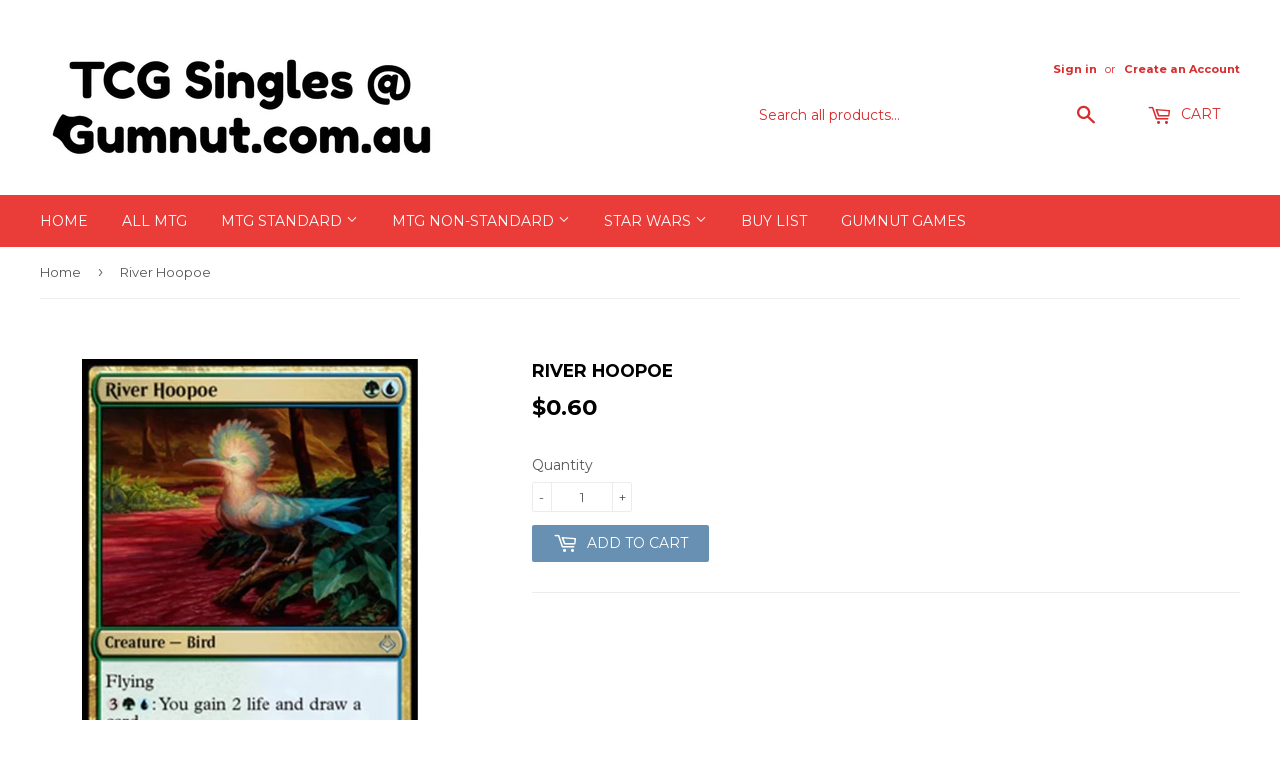

--- FILE ---
content_type: text/html; charset=utf-8
request_url: https://tcg.gumnut.com.au/products/river-hoopoe
body_size: 14136
content:
<!doctype html>
<!--[if lt IE 7]><html class="no-js lt-ie9 lt-ie8 lt-ie7" lang="en"> <![endif]-->
<!--[if IE 7]><html class="no-js lt-ie9 lt-ie8" lang="en"> <![endif]-->
<!--[if IE 8]><html class="no-js lt-ie9" lang="en"> <![endif]-->
<!--[if IE 9 ]><html class="ie9 no-js"> <![endif]-->
<!--[if (gt IE 9)|!(IE)]><!--> <html class="no-touch no-js"> <!--<![endif]-->
<head>

  <!-- Basic page needs ================================================== -->
  <meta charset="utf-8">
  <meta http-equiv="X-UA-Compatible" content="IE=edge,chrome=1">

  
  <link rel="shortcut icon" href="//tcg.gumnut.com.au/cdn/shop/files/favicon_32x32.png?v=1613610460" type="image/png" />
  

  <!-- Title and description ================================================== -->
  <title>
  River Hoopoe &ndash; Gumnut TCG Singles
  </title>


  
    <meta name="description" content="">
  

  <!-- Product meta ================================================== -->
  

  <meta property="og:type" content="product">
  <meta property="og:title" content="River Hoopoe">
  <meta property="og:url" content="https://tcg.gumnut.com.au/products/river-hoopoe">
  
  <meta property="og:image" content="http://tcg.gumnut.com.au/cdn/shop/products/MTGS143HOUU_1024x1024.jpg?v=1533885637">
  <meta property="og:image:secure_url" content="https://tcg.gumnut.com.au/cdn/shop/products/MTGS143HOUU_1024x1024.jpg?v=1533885637">
  
  <meta property="og:price:amount" content="0.60">
  <meta property="og:price:currency" content="AUD">


  
    <meta property="og:description" content="">
  

  <meta property="og:site_name" content="Gumnut TCG Singles">

  


<meta name="twitter:card" content="summary">


  <meta name="twitter:card" content="product">
  <meta name="twitter:title" content="River Hoopoe">
  <meta name="twitter:description" content="">
  <meta name="twitter:image" content="https://tcg.gumnut.com.au/cdn/shop/products/MTGS143HOUU_large.jpg?v=1533885637">
  <meta name="twitter:image:width" content="480">
  <meta name="twitter:image:height" content="480">



  <!-- Helpers ================================================== -->
  <link rel="canonical" href="https://tcg.gumnut.com.au/products/river-hoopoe">
  <meta name="viewport" content="width=device-width,initial-scale=1">

  <!-- CSS ================================================== -->
  <link href="//tcg.gumnut.com.au/cdn/shop/t/3/assets/theme.scss.css?v=105217172021410587361674764499" rel="stylesheet" type="text/css" media="all" />
  
  
  
  <link href="//fonts.googleapis.com/css?family=Montserrat:400,700" rel="stylesheet" type="text/css" media="all" />


  


  



  <!-- Header hook for plugins ================================================== -->
  <script>window.performance && window.performance.mark && window.performance.mark('shopify.content_for_header.start');</script><meta id="shopify-digital-wallet" name="shopify-digital-wallet" content="/17331097/digital_wallets/dialog">
<meta name="shopify-checkout-api-token" content="93acaff904e581a2478276871ece3aa3">
<link rel="alternate" type="application/json+oembed" href="https://tcg.gumnut.com.au/products/river-hoopoe.oembed">
<script async="async" src="/checkouts/internal/preloads.js?locale=en-AU"></script>
<link rel="preconnect" href="https://shop.app" crossorigin="anonymous">
<script async="async" src="https://shop.app/checkouts/internal/preloads.js?locale=en-AU&shop_id=17331097" crossorigin="anonymous"></script>
<script id="apple-pay-shop-capabilities" type="application/json">{"shopId":17331097,"countryCode":"AU","currencyCode":"AUD","merchantCapabilities":["supports3DS"],"merchantId":"gid:\/\/shopify\/Shop\/17331097","merchantName":"Gumnut TCG Singles","requiredBillingContactFields":["postalAddress","email"],"requiredShippingContactFields":["postalAddress","email"],"shippingType":"shipping","supportedNetworks":["visa","masterCard","amex","jcb"],"total":{"type":"pending","label":"Gumnut TCG Singles","amount":"1.00"},"shopifyPaymentsEnabled":true,"supportsSubscriptions":true}</script>
<script id="shopify-features" type="application/json">{"accessToken":"93acaff904e581a2478276871ece3aa3","betas":["rich-media-storefront-analytics"],"domain":"tcg.gumnut.com.au","predictiveSearch":true,"shopId":17331097,"locale":"en"}</script>
<script>var Shopify = Shopify || {};
Shopify.shop = "mind-games-singles.myshopify.com";
Shopify.locale = "en";
Shopify.currency = {"active":"AUD","rate":"1.0"};
Shopify.country = "AU";
Shopify.theme = {"name":"Supply","id":175973455,"schema_name":"Supply","schema_version":"2.0.0","theme_store_id":679,"role":"main"};
Shopify.theme.handle = "null";
Shopify.theme.style = {"id":null,"handle":null};
Shopify.cdnHost = "tcg.gumnut.com.au/cdn";
Shopify.routes = Shopify.routes || {};
Shopify.routes.root = "/";</script>
<script type="module">!function(o){(o.Shopify=o.Shopify||{}).modules=!0}(window);</script>
<script>!function(o){function n(){var o=[];function n(){o.push(Array.prototype.slice.apply(arguments))}return n.q=o,n}var t=o.Shopify=o.Shopify||{};t.loadFeatures=n(),t.autoloadFeatures=n()}(window);</script>
<script>
  window.ShopifyPay = window.ShopifyPay || {};
  window.ShopifyPay.apiHost = "shop.app\/pay";
  window.ShopifyPay.redirectState = null;
</script>
<script id="shop-js-analytics" type="application/json">{"pageType":"product"}</script>
<script defer="defer" async type="module" src="//tcg.gumnut.com.au/cdn/shopifycloud/shop-js/modules/v2/client.init-shop-cart-sync_BApSsMSl.en.esm.js"></script>
<script defer="defer" async type="module" src="//tcg.gumnut.com.au/cdn/shopifycloud/shop-js/modules/v2/chunk.common_CBoos6YZ.esm.js"></script>
<script type="module">
  await import("//tcg.gumnut.com.au/cdn/shopifycloud/shop-js/modules/v2/client.init-shop-cart-sync_BApSsMSl.en.esm.js");
await import("//tcg.gumnut.com.au/cdn/shopifycloud/shop-js/modules/v2/chunk.common_CBoos6YZ.esm.js");

  window.Shopify.SignInWithShop?.initShopCartSync?.({"fedCMEnabled":true,"windoidEnabled":true});

</script>
<script>
  window.Shopify = window.Shopify || {};
  if (!window.Shopify.featureAssets) window.Shopify.featureAssets = {};
  window.Shopify.featureAssets['shop-js'] = {"shop-cart-sync":["modules/v2/client.shop-cart-sync_DJczDl9f.en.esm.js","modules/v2/chunk.common_CBoos6YZ.esm.js"],"init-fed-cm":["modules/v2/client.init-fed-cm_BzwGC0Wi.en.esm.js","modules/v2/chunk.common_CBoos6YZ.esm.js"],"init-windoid":["modules/v2/client.init-windoid_BS26ThXS.en.esm.js","modules/v2/chunk.common_CBoos6YZ.esm.js"],"shop-cash-offers":["modules/v2/client.shop-cash-offers_DthCPNIO.en.esm.js","modules/v2/chunk.common_CBoos6YZ.esm.js","modules/v2/chunk.modal_Bu1hFZFC.esm.js"],"shop-button":["modules/v2/client.shop-button_D_JX508o.en.esm.js","modules/v2/chunk.common_CBoos6YZ.esm.js"],"init-shop-email-lookup-coordinator":["modules/v2/client.init-shop-email-lookup-coordinator_DFwWcvrS.en.esm.js","modules/v2/chunk.common_CBoos6YZ.esm.js"],"shop-toast-manager":["modules/v2/client.shop-toast-manager_tEhgP2F9.en.esm.js","modules/v2/chunk.common_CBoos6YZ.esm.js"],"shop-login-button":["modules/v2/client.shop-login-button_DwLgFT0K.en.esm.js","modules/v2/chunk.common_CBoos6YZ.esm.js","modules/v2/chunk.modal_Bu1hFZFC.esm.js"],"avatar":["modules/v2/client.avatar_BTnouDA3.en.esm.js"],"init-shop-cart-sync":["modules/v2/client.init-shop-cart-sync_BApSsMSl.en.esm.js","modules/v2/chunk.common_CBoos6YZ.esm.js"],"pay-button":["modules/v2/client.pay-button_BuNmcIr_.en.esm.js","modules/v2/chunk.common_CBoos6YZ.esm.js"],"init-shop-for-new-customer-accounts":["modules/v2/client.init-shop-for-new-customer-accounts_DrjXSI53.en.esm.js","modules/v2/client.shop-login-button_DwLgFT0K.en.esm.js","modules/v2/chunk.common_CBoos6YZ.esm.js","modules/v2/chunk.modal_Bu1hFZFC.esm.js"],"init-customer-accounts-sign-up":["modules/v2/client.init-customer-accounts-sign-up_TlVCiykN.en.esm.js","modules/v2/client.shop-login-button_DwLgFT0K.en.esm.js","modules/v2/chunk.common_CBoos6YZ.esm.js","modules/v2/chunk.modal_Bu1hFZFC.esm.js"],"shop-follow-button":["modules/v2/client.shop-follow-button_C5D3XtBb.en.esm.js","modules/v2/chunk.common_CBoos6YZ.esm.js","modules/v2/chunk.modal_Bu1hFZFC.esm.js"],"checkout-modal":["modules/v2/client.checkout-modal_8TC_1FUY.en.esm.js","modules/v2/chunk.common_CBoos6YZ.esm.js","modules/v2/chunk.modal_Bu1hFZFC.esm.js"],"init-customer-accounts":["modules/v2/client.init-customer-accounts_C0Oh2ljF.en.esm.js","modules/v2/client.shop-login-button_DwLgFT0K.en.esm.js","modules/v2/chunk.common_CBoos6YZ.esm.js","modules/v2/chunk.modal_Bu1hFZFC.esm.js"],"lead-capture":["modules/v2/client.lead-capture_Cq0gfm7I.en.esm.js","modules/v2/chunk.common_CBoos6YZ.esm.js","modules/v2/chunk.modal_Bu1hFZFC.esm.js"],"shop-login":["modules/v2/client.shop-login_BmtnoEUo.en.esm.js","modules/v2/chunk.common_CBoos6YZ.esm.js","modules/v2/chunk.modal_Bu1hFZFC.esm.js"],"payment-terms":["modules/v2/client.payment-terms_BHOWV7U_.en.esm.js","modules/v2/chunk.common_CBoos6YZ.esm.js","modules/v2/chunk.modal_Bu1hFZFC.esm.js"]};
</script>
<script id="__st">var __st={"a":17331097,"offset":39600,"reqid":"bfc1fcc1-3fad-400f-af6a-a1b724ee9718-1768909272","pageurl":"tcg.gumnut.com.au\/products\/river-hoopoe","u":"b6a0f830ccd4","p":"product","rtyp":"product","rid":11736138639};</script>
<script>window.ShopifyPaypalV4VisibilityTracking = true;</script>
<script id="captcha-bootstrap">!function(){'use strict';const t='contact',e='account',n='new_comment',o=[[t,t],['blogs',n],['comments',n],[t,'customer']],c=[[e,'customer_login'],[e,'guest_login'],[e,'recover_customer_password'],[e,'create_customer']],r=t=>t.map((([t,e])=>`form[action*='/${t}']:not([data-nocaptcha='true']) input[name='form_type'][value='${e}']`)).join(','),a=t=>()=>t?[...document.querySelectorAll(t)].map((t=>t.form)):[];function s(){const t=[...o],e=r(t);return a(e)}const i='password',u='form_key',d=['recaptcha-v3-token','g-recaptcha-response','h-captcha-response',i],f=()=>{try{return window.sessionStorage}catch{return}},m='__shopify_v',_=t=>t.elements[u];function p(t,e,n=!1){try{const o=window.sessionStorage,c=JSON.parse(o.getItem(e)),{data:r}=function(t){const{data:e,action:n}=t;return t[m]||n?{data:e,action:n}:{data:t,action:n}}(c);for(const[e,n]of Object.entries(r))t.elements[e]&&(t.elements[e].value=n);n&&o.removeItem(e)}catch(o){console.error('form repopulation failed',{error:o})}}const l='form_type',E='cptcha';function T(t){t.dataset[E]=!0}const w=window,h=w.document,L='Shopify',v='ce_forms',y='captcha';let A=!1;((t,e)=>{const n=(g='f06e6c50-85a8-45c8-87d0-21a2b65856fe',I='https://cdn.shopify.com/shopifycloud/storefront-forms-hcaptcha/ce_storefront_forms_captcha_hcaptcha.v1.5.2.iife.js',D={infoText:'Protected by hCaptcha',privacyText:'Privacy',termsText:'Terms'},(t,e,n)=>{const o=w[L][v],c=o.bindForm;if(c)return c(t,g,e,D).then(n);var r;o.q.push([[t,g,e,D],n]),r=I,A||(h.body.append(Object.assign(h.createElement('script'),{id:'captcha-provider',async:!0,src:r})),A=!0)});var g,I,D;w[L]=w[L]||{},w[L][v]=w[L][v]||{},w[L][v].q=[],w[L][y]=w[L][y]||{},w[L][y].protect=function(t,e){n(t,void 0,e),T(t)},Object.freeze(w[L][y]),function(t,e,n,w,h,L){const[v,y,A,g]=function(t,e,n){const i=e?o:[],u=t?c:[],d=[...i,...u],f=r(d),m=r(i),_=r(d.filter((([t,e])=>n.includes(e))));return[a(f),a(m),a(_),s()]}(w,h,L),I=t=>{const e=t.target;return e instanceof HTMLFormElement?e:e&&e.form},D=t=>v().includes(t);t.addEventListener('submit',(t=>{const e=I(t);if(!e)return;const n=D(e)&&!e.dataset.hcaptchaBound&&!e.dataset.recaptchaBound,o=_(e),c=g().includes(e)&&(!o||!o.value);(n||c)&&t.preventDefault(),c&&!n&&(function(t){try{if(!f())return;!function(t){const e=f();if(!e)return;const n=_(t);if(!n)return;const o=n.value;o&&e.removeItem(o)}(t);const e=Array.from(Array(32),(()=>Math.random().toString(36)[2])).join('');!function(t,e){_(t)||t.append(Object.assign(document.createElement('input'),{type:'hidden',name:u})),t.elements[u].value=e}(t,e),function(t,e){const n=f();if(!n)return;const o=[...t.querySelectorAll(`input[type='${i}']`)].map((({name:t})=>t)),c=[...d,...o],r={};for(const[a,s]of new FormData(t).entries())c.includes(a)||(r[a]=s);n.setItem(e,JSON.stringify({[m]:1,action:t.action,data:r}))}(t,e)}catch(e){console.error('failed to persist form',e)}}(e),e.submit())}));const S=(t,e)=>{t&&!t.dataset[E]&&(n(t,e.some((e=>e===t))),T(t))};for(const o of['focusin','change'])t.addEventListener(o,(t=>{const e=I(t);D(e)&&S(e,y())}));const B=e.get('form_key'),M=e.get(l),P=B&&M;t.addEventListener('DOMContentLoaded',(()=>{const t=y();if(P)for(const e of t)e.elements[l].value===M&&p(e,B);[...new Set([...A(),...v().filter((t=>'true'===t.dataset.shopifyCaptcha))])].forEach((e=>S(e,t)))}))}(h,new URLSearchParams(w.location.search),n,t,e,['guest_login'])})(!0,!0)}();</script>
<script integrity="sha256-4kQ18oKyAcykRKYeNunJcIwy7WH5gtpwJnB7kiuLZ1E=" data-source-attribution="shopify.loadfeatures" defer="defer" src="//tcg.gumnut.com.au/cdn/shopifycloud/storefront/assets/storefront/load_feature-a0a9edcb.js" crossorigin="anonymous"></script>
<script crossorigin="anonymous" defer="defer" src="//tcg.gumnut.com.au/cdn/shopifycloud/storefront/assets/shopify_pay/storefront-65b4c6d7.js?v=20250812"></script>
<script data-source-attribution="shopify.dynamic_checkout.dynamic.init">var Shopify=Shopify||{};Shopify.PaymentButton=Shopify.PaymentButton||{isStorefrontPortableWallets:!0,init:function(){window.Shopify.PaymentButton.init=function(){};var t=document.createElement("script");t.src="https://tcg.gumnut.com.au/cdn/shopifycloud/portable-wallets/latest/portable-wallets.en.js",t.type="module",document.head.appendChild(t)}};
</script>
<script data-source-attribution="shopify.dynamic_checkout.buyer_consent">
  function portableWalletsHideBuyerConsent(e){var t=document.getElementById("shopify-buyer-consent"),n=document.getElementById("shopify-subscription-policy-button");t&&n&&(t.classList.add("hidden"),t.setAttribute("aria-hidden","true"),n.removeEventListener("click",e))}function portableWalletsShowBuyerConsent(e){var t=document.getElementById("shopify-buyer-consent"),n=document.getElementById("shopify-subscription-policy-button");t&&n&&(t.classList.remove("hidden"),t.removeAttribute("aria-hidden"),n.addEventListener("click",e))}window.Shopify?.PaymentButton&&(window.Shopify.PaymentButton.hideBuyerConsent=portableWalletsHideBuyerConsent,window.Shopify.PaymentButton.showBuyerConsent=portableWalletsShowBuyerConsent);
</script>
<script data-source-attribution="shopify.dynamic_checkout.cart.bootstrap">document.addEventListener("DOMContentLoaded",(function(){function t(){return document.querySelector("shopify-accelerated-checkout-cart, shopify-accelerated-checkout")}if(t())Shopify.PaymentButton.init();else{new MutationObserver((function(e,n){t()&&(Shopify.PaymentButton.init(),n.disconnect())})).observe(document.body,{childList:!0,subtree:!0})}}));
</script>
<link id="shopify-accelerated-checkout-styles" rel="stylesheet" media="screen" href="https://tcg.gumnut.com.au/cdn/shopifycloud/portable-wallets/latest/accelerated-checkout-backwards-compat.css" crossorigin="anonymous">
<style id="shopify-accelerated-checkout-cart">
        #shopify-buyer-consent {
  margin-top: 1em;
  display: inline-block;
  width: 100%;
}

#shopify-buyer-consent.hidden {
  display: none;
}

#shopify-subscription-policy-button {
  background: none;
  border: none;
  padding: 0;
  text-decoration: underline;
  font-size: inherit;
  cursor: pointer;
}

#shopify-subscription-policy-button::before {
  box-shadow: none;
}

      </style>

<script>window.performance && window.performance.mark && window.performance.mark('shopify.content_for_header.end');</script>

  

<!--[if lt IE 9]>
<script src="//cdnjs.cloudflare.com/ajax/libs/html5shiv/3.7.2/html5shiv.min.js" type="text/javascript"></script>
<script src="//tcg.gumnut.com.au/cdn/shop/t/3/assets/respond.min.js?v=204" type="text/javascript"></script>
<link href="//tcg.gumnut.com.au/cdn/shop/t/3/assets/respond-proxy.html" id="respond-proxy" rel="respond-proxy" />
<link href="//tcg.gumnut.com.au/search?q=4e802db52f1bc0c25df03866759c8491" id="respond-redirect" rel="respond-redirect" />
<script src="//tcg.gumnut.com.au/search?q=4e802db52f1bc0c25df03866759c8491" type="text/javascript"></script>
<![endif]-->
<!--[if (lte IE 9) ]><script src="//tcg.gumnut.com.au/cdn/shop/t/3/assets/match-media.min.js?v=204" type="text/javascript"></script><![endif]-->


  
  

  <script src="//ajax.googleapis.com/ajax/libs/jquery/1.11.0/jquery.min.js" type="text/javascript"></script>


  <!--[if (gt IE 9)|!(IE)]><!--><script src="//tcg.gumnut.com.au/cdn/shop/t/3/assets/vendor.js?v=77006336269012142731485149260" defer="defer"></script><!--<![endif]-->
  <!--[if lte IE 9]><script src="//tcg.gumnut.com.au/cdn/shop/t/3/assets/theme.js?v=74920991027673949711601510188"></script><![endif]-->

  <!--[if (gt IE 9)|!(IE)]><!--><script src="//tcg.gumnut.com.au/cdn/shop/t/3/assets/theme.js?v=74920991027673949711601510188" defer="defer"></script><!--<![endif]-->
  <!--[if lte IE 9]><script src="//tcg.gumnut.com.au/cdn/shop/t/3/assets/theme.js?v=74920991027673949711601510188"></script><![endif]-->


<link href="https://monorail-edge.shopifysvc.com" rel="dns-prefetch">
<script>(function(){if ("sendBeacon" in navigator && "performance" in window) {try {var session_token_from_headers = performance.getEntriesByType('navigation')[0].serverTiming.find(x => x.name == '_s').description;} catch {var session_token_from_headers = undefined;}var session_cookie_matches = document.cookie.match(/_shopify_s=([^;]*)/);var session_token_from_cookie = session_cookie_matches && session_cookie_matches.length === 2 ? session_cookie_matches[1] : "";var session_token = session_token_from_headers || session_token_from_cookie || "";function handle_abandonment_event(e) {var entries = performance.getEntries().filter(function(entry) {return /monorail-edge.shopifysvc.com/.test(entry.name);});if (!window.abandonment_tracked && entries.length === 0) {window.abandonment_tracked = true;var currentMs = Date.now();var navigation_start = performance.timing.navigationStart;var payload = {shop_id: 17331097,url: window.location.href,navigation_start,duration: currentMs - navigation_start,session_token,page_type: "product"};window.navigator.sendBeacon("https://monorail-edge.shopifysvc.com/v1/produce", JSON.stringify({schema_id: "online_store_buyer_site_abandonment/1.1",payload: payload,metadata: {event_created_at_ms: currentMs,event_sent_at_ms: currentMs}}));}}window.addEventListener('pagehide', handle_abandonment_event);}}());</script>
<script id="web-pixels-manager-setup">(function e(e,d,r,n,o){if(void 0===o&&(o={}),!Boolean(null===(a=null===(i=window.Shopify)||void 0===i?void 0:i.analytics)||void 0===a?void 0:a.replayQueue)){var i,a;window.Shopify=window.Shopify||{};var t=window.Shopify;t.analytics=t.analytics||{};var s=t.analytics;s.replayQueue=[],s.publish=function(e,d,r){return s.replayQueue.push([e,d,r]),!0};try{self.performance.mark("wpm:start")}catch(e){}var l=function(){var e={modern:/Edge?\/(1{2}[4-9]|1[2-9]\d|[2-9]\d{2}|\d{4,})\.\d+(\.\d+|)|Firefox\/(1{2}[4-9]|1[2-9]\d|[2-9]\d{2}|\d{4,})\.\d+(\.\d+|)|Chrom(ium|e)\/(9{2}|\d{3,})\.\d+(\.\d+|)|(Maci|X1{2}).+ Version\/(15\.\d+|(1[6-9]|[2-9]\d|\d{3,})\.\d+)([,.]\d+|)( \(\w+\)|)( Mobile\/\w+|) Safari\/|Chrome.+OPR\/(9{2}|\d{3,})\.\d+\.\d+|(CPU[ +]OS|iPhone[ +]OS|CPU[ +]iPhone|CPU IPhone OS|CPU iPad OS)[ +]+(15[._]\d+|(1[6-9]|[2-9]\d|\d{3,})[._]\d+)([._]\d+|)|Android:?[ /-](13[3-9]|1[4-9]\d|[2-9]\d{2}|\d{4,})(\.\d+|)(\.\d+|)|Android.+Firefox\/(13[5-9]|1[4-9]\d|[2-9]\d{2}|\d{4,})\.\d+(\.\d+|)|Android.+Chrom(ium|e)\/(13[3-9]|1[4-9]\d|[2-9]\d{2}|\d{4,})\.\d+(\.\d+|)|SamsungBrowser\/([2-9]\d|\d{3,})\.\d+/,legacy:/Edge?\/(1[6-9]|[2-9]\d|\d{3,})\.\d+(\.\d+|)|Firefox\/(5[4-9]|[6-9]\d|\d{3,})\.\d+(\.\d+|)|Chrom(ium|e)\/(5[1-9]|[6-9]\d|\d{3,})\.\d+(\.\d+|)([\d.]+$|.*Safari\/(?![\d.]+ Edge\/[\d.]+$))|(Maci|X1{2}).+ Version\/(10\.\d+|(1[1-9]|[2-9]\d|\d{3,})\.\d+)([,.]\d+|)( \(\w+\)|)( Mobile\/\w+|) Safari\/|Chrome.+OPR\/(3[89]|[4-9]\d|\d{3,})\.\d+\.\d+|(CPU[ +]OS|iPhone[ +]OS|CPU[ +]iPhone|CPU IPhone OS|CPU iPad OS)[ +]+(10[._]\d+|(1[1-9]|[2-9]\d|\d{3,})[._]\d+)([._]\d+|)|Android:?[ /-](13[3-9]|1[4-9]\d|[2-9]\d{2}|\d{4,})(\.\d+|)(\.\d+|)|Mobile Safari.+OPR\/([89]\d|\d{3,})\.\d+\.\d+|Android.+Firefox\/(13[5-9]|1[4-9]\d|[2-9]\d{2}|\d{4,})\.\d+(\.\d+|)|Android.+Chrom(ium|e)\/(13[3-9]|1[4-9]\d|[2-9]\d{2}|\d{4,})\.\d+(\.\d+|)|Android.+(UC? ?Browser|UCWEB|U3)[ /]?(15\.([5-9]|\d{2,})|(1[6-9]|[2-9]\d|\d{3,})\.\d+)\.\d+|SamsungBrowser\/(5\.\d+|([6-9]|\d{2,})\.\d+)|Android.+MQ{2}Browser\/(14(\.(9|\d{2,})|)|(1[5-9]|[2-9]\d|\d{3,})(\.\d+|))(\.\d+|)|K[Aa][Ii]OS\/(3\.\d+|([4-9]|\d{2,})\.\d+)(\.\d+|)/},d=e.modern,r=e.legacy,n=navigator.userAgent;return n.match(d)?"modern":n.match(r)?"legacy":"unknown"}(),u="modern"===l?"modern":"legacy",c=(null!=n?n:{modern:"",legacy:""})[u],f=function(e){return[e.baseUrl,"/wpm","/b",e.hashVersion,"modern"===e.buildTarget?"m":"l",".js"].join("")}({baseUrl:d,hashVersion:r,buildTarget:u}),m=function(e){var d=e.version,r=e.bundleTarget,n=e.surface,o=e.pageUrl,i=e.monorailEndpoint;return{emit:function(e){var a=e.status,t=e.errorMsg,s=(new Date).getTime(),l=JSON.stringify({metadata:{event_sent_at_ms:s},events:[{schema_id:"web_pixels_manager_load/3.1",payload:{version:d,bundle_target:r,page_url:o,status:a,surface:n,error_msg:t},metadata:{event_created_at_ms:s}}]});if(!i)return console&&console.warn&&console.warn("[Web Pixels Manager] No Monorail endpoint provided, skipping logging."),!1;try{return self.navigator.sendBeacon.bind(self.navigator)(i,l)}catch(e){}var u=new XMLHttpRequest;try{return u.open("POST",i,!0),u.setRequestHeader("Content-Type","text/plain"),u.send(l),!0}catch(e){return console&&console.warn&&console.warn("[Web Pixels Manager] Got an unhandled error while logging to Monorail."),!1}}}}({version:r,bundleTarget:l,surface:e.surface,pageUrl:self.location.href,monorailEndpoint:e.monorailEndpoint});try{o.browserTarget=l,function(e){var d=e.src,r=e.async,n=void 0===r||r,o=e.onload,i=e.onerror,a=e.sri,t=e.scriptDataAttributes,s=void 0===t?{}:t,l=document.createElement("script"),u=document.querySelector("head"),c=document.querySelector("body");if(l.async=n,l.src=d,a&&(l.integrity=a,l.crossOrigin="anonymous"),s)for(var f in s)if(Object.prototype.hasOwnProperty.call(s,f))try{l.dataset[f]=s[f]}catch(e){}if(o&&l.addEventListener("load",o),i&&l.addEventListener("error",i),u)u.appendChild(l);else{if(!c)throw new Error("Did not find a head or body element to append the script");c.appendChild(l)}}({src:f,async:!0,onload:function(){if(!function(){var e,d;return Boolean(null===(d=null===(e=window.Shopify)||void 0===e?void 0:e.analytics)||void 0===d?void 0:d.initialized)}()){var d=window.webPixelsManager.init(e)||void 0;if(d){var r=window.Shopify.analytics;r.replayQueue.forEach((function(e){var r=e[0],n=e[1],o=e[2];d.publishCustomEvent(r,n,o)})),r.replayQueue=[],r.publish=d.publishCustomEvent,r.visitor=d.visitor,r.initialized=!0}}},onerror:function(){return m.emit({status:"failed",errorMsg:"".concat(f," has failed to load")})},sri:function(e){var d=/^sha384-[A-Za-z0-9+/=]+$/;return"string"==typeof e&&d.test(e)}(c)?c:"",scriptDataAttributes:o}),m.emit({status:"loading"})}catch(e){m.emit({status:"failed",errorMsg:(null==e?void 0:e.message)||"Unknown error"})}}})({shopId: 17331097,storefrontBaseUrl: "https://tcg.gumnut.com.au",extensionsBaseUrl: "https://extensions.shopifycdn.com/cdn/shopifycloud/web-pixels-manager",monorailEndpoint: "https://monorail-edge.shopifysvc.com/unstable/produce_batch",surface: "storefront-renderer",enabledBetaFlags: ["2dca8a86"],webPixelsConfigList: [{"id":"shopify-app-pixel","configuration":"{}","eventPayloadVersion":"v1","runtimeContext":"STRICT","scriptVersion":"0450","apiClientId":"shopify-pixel","type":"APP","privacyPurposes":["ANALYTICS","MARKETING"]},{"id":"shopify-custom-pixel","eventPayloadVersion":"v1","runtimeContext":"LAX","scriptVersion":"0450","apiClientId":"shopify-pixel","type":"CUSTOM","privacyPurposes":["ANALYTICS","MARKETING"]}],isMerchantRequest: false,initData: {"shop":{"name":"Gumnut TCG Singles","paymentSettings":{"currencyCode":"AUD"},"myshopifyDomain":"mind-games-singles.myshopify.com","countryCode":"AU","storefrontUrl":"https:\/\/tcg.gumnut.com.au"},"customer":null,"cart":null,"checkout":null,"productVariants":[{"price":{"amount":0.6,"currencyCode":"AUD"},"product":{"title":"River Hoopoe","vendor":"Mind Games Singles","id":"11736138639","untranslatedTitle":"River Hoopoe","url":"\/products\/river-hoopoe","type":"MTG"},"id":"47654979983","image":{"src":"\/\/tcg.gumnut.com.au\/cdn\/shop\/products\/MTGS143HOUU.jpg?v=1533885637"},"sku":"MTGS143HOUU","title":"Default Title","untranslatedTitle":"Default Title"}],"purchasingCompany":null},},"https://tcg.gumnut.com.au/cdn","fcfee988w5aeb613cpc8e4bc33m6693e112",{"modern":"","legacy":""},{"shopId":"17331097","storefrontBaseUrl":"https:\/\/tcg.gumnut.com.au","extensionBaseUrl":"https:\/\/extensions.shopifycdn.com\/cdn\/shopifycloud\/web-pixels-manager","surface":"storefront-renderer","enabledBetaFlags":"[\"2dca8a86\"]","isMerchantRequest":"false","hashVersion":"fcfee988w5aeb613cpc8e4bc33m6693e112","publish":"custom","events":"[[\"page_viewed\",{}],[\"product_viewed\",{\"productVariant\":{\"price\":{\"amount\":0.6,\"currencyCode\":\"AUD\"},\"product\":{\"title\":\"River Hoopoe\",\"vendor\":\"Mind Games Singles\",\"id\":\"11736138639\",\"untranslatedTitle\":\"River Hoopoe\",\"url\":\"\/products\/river-hoopoe\",\"type\":\"MTG\"},\"id\":\"47654979983\",\"image\":{\"src\":\"\/\/tcg.gumnut.com.au\/cdn\/shop\/products\/MTGS143HOUU.jpg?v=1533885637\"},\"sku\":\"MTGS143HOUU\",\"title\":\"Default Title\",\"untranslatedTitle\":\"Default Title\"}}]]"});</script><script>
  window.ShopifyAnalytics = window.ShopifyAnalytics || {};
  window.ShopifyAnalytics.meta = window.ShopifyAnalytics.meta || {};
  window.ShopifyAnalytics.meta.currency = 'AUD';
  var meta = {"product":{"id":11736138639,"gid":"gid:\/\/shopify\/Product\/11736138639","vendor":"Mind Games Singles","type":"MTG","handle":"river-hoopoe","variants":[{"id":47654979983,"price":60,"name":"River Hoopoe","public_title":null,"sku":"MTGS143HOUU"}],"remote":false},"page":{"pageType":"product","resourceType":"product","resourceId":11736138639,"requestId":"bfc1fcc1-3fad-400f-af6a-a1b724ee9718-1768909272"}};
  for (var attr in meta) {
    window.ShopifyAnalytics.meta[attr] = meta[attr];
  }
</script>
<script class="analytics">
  (function () {
    var customDocumentWrite = function(content) {
      var jquery = null;

      if (window.jQuery) {
        jquery = window.jQuery;
      } else if (window.Checkout && window.Checkout.$) {
        jquery = window.Checkout.$;
      }

      if (jquery) {
        jquery('body').append(content);
      }
    };

    var hasLoggedConversion = function(token) {
      if (token) {
        return document.cookie.indexOf('loggedConversion=' + token) !== -1;
      }
      return false;
    }

    var setCookieIfConversion = function(token) {
      if (token) {
        var twoMonthsFromNow = new Date(Date.now());
        twoMonthsFromNow.setMonth(twoMonthsFromNow.getMonth() + 2);

        document.cookie = 'loggedConversion=' + token + '; expires=' + twoMonthsFromNow;
      }
    }

    var trekkie = window.ShopifyAnalytics.lib = window.trekkie = window.trekkie || [];
    if (trekkie.integrations) {
      return;
    }
    trekkie.methods = [
      'identify',
      'page',
      'ready',
      'track',
      'trackForm',
      'trackLink'
    ];
    trekkie.factory = function(method) {
      return function() {
        var args = Array.prototype.slice.call(arguments);
        args.unshift(method);
        trekkie.push(args);
        return trekkie;
      };
    };
    for (var i = 0; i < trekkie.methods.length; i++) {
      var key = trekkie.methods[i];
      trekkie[key] = trekkie.factory(key);
    }
    trekkie.load = function(config) {
      trekkie.config = config || {};
      trekkie.config.initialDocumentCookie = document.cookie;
      var first = document.getElementsByTagName('script')[0];
      var script = document.createElement('script');
      script.type = 'text/javascript';
      script.onerror = function(e) {
        var scriptFallback = document.createElement('script');
        scriptFallback.type = 'text/javascript';
        scriptFallback.onerror = function(error) {
                var Monorail = {
      produce: function produce(monorailDomain, schemaId, payload) {
        var currentMs = new Date().getTime();
        var event = {
          schema_id: schemaId,
          payload: payload,
          metadata: {
            event_created_at_ms: currentMs,
            event_sent_at_ms: currentMs
          }
        };
        return Monorail.sendRequest("https://" + monorailDomain + "/v1/produce", JSON.stringify(event));
      },
      sendRequest: function sendRequest(endpointUrl, payload) {
        // Try the sendBeacon API
        if (window && window.navigator && typeof window.navigator.sendBeacon === 'function' && typeof window.Blob === 'function' && !Monorail.isIos12()) {
          var blobData = new window.Blob([payload], {
            type: 'text/plain'
          });

          if (window.navigator.sendBeacon(endpointUrl, blobData)) {
            return true;
          } // sendBeacon was not successful

        } // XHR beacon

        var xhr = new XMLHttpRequest();

        try {
          xhr.open('POST', endpointUrl);
          xhr.setRequestHeader('Content-Type', 'text/plain');
          xhr.send(payload);
        } catch (e) {
          console.log(e);
        }

        return false;
      },
      isIos12: function isIos12() {
        return window.navigator.userAgent.lastIndexOf('iPhone; CPU iPhone OS 12_') !== -1 || window.navigator.userAgent.lastIndexOf('iPad; CPU OS 12_') !== -1;
      }
    };
    Monorail.produce('monorail-edge.shopifysvc.com',
      'trekkie_storefront_load_errors/1.1',
      {shop_id: 17331097,
      theme_id: 175973455,
      app_name: "storefront",
      context_url: window.location.href,
      source_url: "//tcg.gumnut.com.au/cdn/s/trekkie.storefront.cd680fe47e6c39ca5d5df5f0a32d569bc48c0f27.min.js"});

        };
        scriptFallback.async = true;
        scriptFallback.src = '//tcg.gumnut.com.au/cdn/s/trekkie.storefront.cd680fe47e6c39ca5d5df5f0a32d569bc48c0f27.min.js';
        first.parentNode.insertBefore(scriptFallback, first);
      };
      script.async = true;
      script.src = '//tcg.gumnut.com.au/cdn/s/trekkie.storefront.cd680fe47e6c39ca5d5df5f0a32d569bc48c0f27.min.js';
      first.parentNode.insertBefore(script, first);
    };
    trekkie.load(
      {"Trekkie":{"appName":"storefront","development":false,"defaultAttributes":{"shopId":17331097,"isMerchantRequest":null,"themeId":175973455,"themeCityHash":"15927931054808385437","contentLanguage":"en","currency":"AUD"},"isServerSideCookieWritingEnabled":true,"monorailRegion":"shop_domain","enabledBetaFlags":["65f19447"]},"Session Attribution":{},"S2S":{"facebookCapiEnabled":false,"source":"trekkie-storefront-renderer","apiClientId":580111}}
    );

    var loaded = false;
    trekkie.ready(function() {
      if (loaded) return;
      loaded = true;

      window.ShopifyAnalytics.lib = window.trekkie;

      var originalDocumentWrite = document.write;
      document.write = customDocumentWrite;
      try { window.ShopifyAnalytics.merchantGoogleAnalytics.call(this); } catch(error) {};
      document.write = originalDocumentWrite;

      window.ShopifyAnalytics.lib.page(null,{"pageType":"product","resourceType":"product","resourceId":11736138639,"requestId":"bfc1fcc1-3fad-400f-af6a-a1b724ee9718-1768909272","shopifyEmitted":true});

      var match = window.location.pathname.match(/checkouts\/(.+)\/(thank_you|post_purchase)/)
      var token = match? match[1]: undefined;
      if (!hasLoggedConversion(token)) {
        setCookieIfConversion(token);
        window.ShopifyAnalytics.lib.track("Viewed Product",{"currency":"AUD","variantId":47654979983,"productId":11736138639,"productGid":"gid:\/\/shopify\/Product\/11736138639","name":"River Hoopoe","price":"0.60","sku":"MTGS143HOUU","brand":"Mind Games Singles","variant":null,"category":"MTG","nonInteraction":true,"remote":false},undefined,undefined,{"shopifyEmitted":true});
      window.ShopifyAnalytics.lib.track("monorail:\/\/trekkie_storefront_viewed_product\/1.1",{"currency":"AUD","variantId":47654979983,"productId":11736138639,"productGid":"gid:\/\/shopify\/Product\/11736138639","name":"River Hoopoe","price":"0.60","sku":"MTGS143HOUU","brand":"Mind Games Singles","variant":null,"category":"MTG","nonInteraction":true,"remote":false,"referer":"https:\/\/tcg.gumnut.com.au\/products\/river-hoopoe"});
      }
    });


        var eventsListenerScript = document.createElement('script');
        eventsListenerScript.async = true;
        eventsListenerScript.src = "//tcg.gumnut.com.au/cdn/shopifycloud/storefront/assets/shop_events_listener-3da45d37.js";
        document.getElementsByTagName('head')[0].appendChild(eventsListenerScript);

})();</script>
<script
  defer
  src="https://tcg.gumnut.com.au/cdn/shopifycloud/perf-kit/shopify-perf-kit-3.0.4.min.js"
  data-application="storefront-renderer"
  data-shop-id="17331097"
  data-render-region="gcp-us-central1"
  data-page-type="product"
  data-theme-instance-id="175973455"
  data-theme-name="Supply"
  data-theme-version="2.0.0"
  data-monorail-region="shop_domain"
  data-resource-timing-sampling-rate="10"
  data-shs="true"
  data-shs-beacon="true"
  data-shs-export-with-fetch="true"
  data-shs-logs-sample-rate="1"
  data-shs-beacon-endpoint="https://tcg.gumnut.com.au/api/collect"
></script>
</head>

<body id="river-hoopoe" class="template-product" >

  <div id="shopify-section-header" class="shopify-section header-section"><header class="site-header" role="banner" data-section-id="header" data-section-type="header-section">
  <div class="wrapper">

    <div class="grid--full">
      <div class="grid-item large--one-half">
        
          <div class="h1 header-logo" itemscope itemtype="http://schema.org/Organization">
        
          
          
            <a href="https://tcg.gumnut.com.au/" itemprop="url">
              <img src="//tcg.gumnut.com.au/cdn/shop/files/TCG_Gumnut_Logo_900x135px_400x.jpg?v=1613609965"
                   srcset="//tcg.gumnut.com.au/cdn/shop/files/TCG_Gumnut_Logo_900x135px_400x.jpg?v=1613609965 1x, //tcg.gumnut.com.au/cdn/shop/files/TCG_Gumnut_Logo_900x135px_400x@2x.jpg?v=1613609965 2x"
                   alt="Gumnut TCG Singles"
                   itemprop="logo">
            </a>
          
        
          </div>
        
      </div>

      <div class="grid-item large--one-half text-center large--text-right">
        
          <div class="site-header--text-links medium-down--hide">
            

            
              <span class="site-header--meta-links medium-down--hide">
                
                  <a href="/account/login" id="customer_login_link">Sign in</a>
                  <span class="site-header--spacer">or</span>
                  <a href="/account/register" id="customer_register_link">Create an Account</a>
                
              </span>
            
          </div>

          <br class="medium-down--hide">
        

        <form action="/search" method="get" class="search-bar" role="search">
  <input type="hidden" name="type" value="product">

  <input type="search" name="q" value="" placeholder="Search all products..." aria-label="Search all products...">
  <button type="submit" class="search-bar--submit icon-fallback-text">
    <span class="icon icon-search" aria-hidden="true"></span>
    <span class="fallback-text">Search</span>
  </button>
</form>


        <a href="/cart" class="header-cart-btn cart-toggle">
          <span class="icon icon-cart"></span>
          Cart <span class="cart-count cart-badge--desktop hidden-count">0</span>
        </a>
      </div>
    </div>

  </div>
</header>

<nav class="nav-bar" role="navigation">
  <div class="wrapper">
    <form action="/search" method="get" class="search-bar" role="search">
  <input type="hidden" name="type" value="product">

  <input type="search" name="q" value="" placeholder="Search all products..." aria-label="Search all products...">
  <button type="submit" class="search-bar--submit icon-fallback-text">
    <span class="icon icon-search" aria-hidden="true"></span>
    <span class="fallback-text">Search</span>
  </button>
</form>

    <ul class="site-nav" id="accessibleNav">
  
  
    
    
      <li >
        <a href="/">Home</a>
      </li>
    
  
    
    
      <li >
        <a href="/collections/magic-the-gathering-1">All MTG</a>
      </li>
    
  
    
    
      <li class="site-nav--has-dropdown" aria-haspopup="true">
        <a href="#">
          MTG Standard
          <span class="icon-fallback-text">
            <span class="icon icon-arrow-down" aria-hidden="true"></span>
          </span>
        </a>
        <ul class="site-nav--dropdown">
          
            <li ><a href="/collections/streets-of-new-capenna">Streets of New Capenna</a></li>
          
            <li ><a href="/collections/kamigawa-neon-dynasty">Kamigawa: Neon Dynasty</a></li>
          
            <li ><a href="/collections/adventures-in-the-forgotten-realms">Adventures in the Forgotten Realms</a></li>
          
            <li ><a href="/collections/strixhaven">Strixhaven</a></li>
          
            <li ><a href="/collections/strixhaven-mystical-archive">Strixhaven - Mystical Archive</a></li>
          
            <li ><a href="/collections/kaldheim">Kaldheim</a></li>
          
            <li ><a href="/collections/zendikar-rising/ZNR">Zendikar Rising</a></li>
          
        </ul>
      </li>
    
  
    
    
      <li class="site-nav--has-dropdown" aria-haspopup="true">
        <a href="#">
          MTG Non-Standard
          <span class="icon-fallback-text">
            <span class="icon icon-arrow-down" aria-hidden="true"></span>
          </span>
        </a>
        <ul class="site-nav--dropdown">
          
            <li ><a href="/collections/streets-of-new-capenna-commander">Streets of New Capenna Commander</a></li>
          
            <li ><a href="/collections/magic-the-gathering">Aether Revolt</a></li>
          
            <li ><a href="/collections/amonkhet">Amonkhet</a></li>
          
            <li ><a href="/collections/core-set-2021">Core Set 2021</a></li>
          
            <li ><a href="/collections/core-set-2020">Core Set 2020</a></li>
          
            <li ><a href="/collections/core-2019">Core Set 2019</a></li>
          
            <li ><a href="/collections/dominaria">Dominaria</a></li>
          
            <li ><a href="/collections/eldritch-moon">Eldritch Moon</a></li>
          
            <li ><a href="/collections/guilds-of-ravnica">Guilds of Ravnica</a></li>
          
            <li ><a href="/collections/hour-of-devastation">Hour of Devastation</a></li>
          
            <li ><a href="/collections/ikoria-lair-of-behemoths">Ikoria: Lair of Behemoths</a></li>
          
            <li ><a href="/collections/ixalan-release-29th-september">Ixalan </a></li>
          
            <li ><a href="/collections/kaladesh">Kaladesh</a></li>
          
            <li ><a href="/collections/ravnica-allegiance">Ravnica Allegiance</a></li>
          
            <li ><a href="/collections/rivals-of-ixalan-1">Rivals of Ixalan</a></li>
          
            <li ><a href="/collections/shadows-over-innistrad">Shadows Over Innistrad</a></li>
          
            <li ><a href="/collections/shock-lands">Shock lands</a></li>
          
            <li ><a href="/collections/theros-beyond-death">Theros Beyond Death</a></li>
          
            <li ><a href="/collections/throne-of-eldraine">Throne of Eldraine</a></li>
          
            <li ><a href="/collections/war-of-the-spark">War of the Spark</a></li>
          
        </ul>
      </li>
    
  
    
    
      <li class="site-nav--has-dropdown" aria-haspopup="true">
        <a href="#">
          Star Wars
          <span class="icon-fallback-text">
            <span class="icon icon-arrow-down" aria-hidden="true"></span>
          </span>
        </a>
        <ul class="site-nav--dropdown">
          
            <li ><a href="/collections/star-wars-destinty">Star Wars Destiny</a></li>
          
            <li ><a href="/collections/star-wars-destiny-legacies">Star Wars Destiny Legacies</a></li>
          
        </ul>
      </li>
    
  
    
    
      <li >
        <a href="/pages/buy-list">Buy List</a>
      </li>
    
  
    
    
      <li >
        <a href="https://www.gumnut.com.au/">Gumnut Games</a>
      </li>
    
  

  
    
      <li class="customer-navlink large--hide"><a href="/account/login" id="customer_login_link">Sign in</a></li>
      <li class="customer-navlink large--hide"><a href="/account/register" id="customer_register_link">Create an Account</a></li>
    
  
</ul>

  </div>
</nav>

<div id="mobileNavBar">
  <div class="display-table-cell">
    <a class="menu-toggle mobileNavBar-link"><span class="icon icon-hamburger"></span>Menu</a>
  </div>
  <div class="display-table-cell">
    <a href="/cart" class="cart-toggle mobileNavBar-link">
      <span class="icon icon-cart"></span>
      Cart <span class="cart-count hidden-count">0</span>
    </a>
  </div>
</div>

</div>

  <main class="wrapper main-content" role="main">

    

<div id="shopify-section-product-template" class="shopify-section product-template-section"><div id="ProductSection" data-section-id="product-template" data-section-type="product-template" data-zoom-toggle="zoom-in" data-zoom-enabled="true" data-related-enabled="" data-social-sharing="" data-show-compare-at-price="false" data-stock="true" data-incoming-transfer="false">





<nav class="breadcrumb" role="navigation" aria-label="breadcrumbs">
  <a href="/" title="Back to the frontpage">Home</a>

  

    
    <span class="divider" aria-hidden="true">&rsaquo;</span>
    <span class="breadcrumb--truncate">River Hoopoe</span>

  
</nav>



<div class="grid" itemscope itemtype="http://schema.org/Product">
  <meta itemprop="url" content="https://tcg.gumnut.com.au/products/river-hoopoe">
  <meta itemprop="image" content="//tcg.gumnut.com.au/cdn/shop/products/MTGS143HOUU_grande.jpg?v=1533885637">

  <div class="grid-item large--two-fifths">
    <div class="grid">
      <div class="grid-item large--eleven-twelfths text-center">
        <div class="product-photo-container" id="productPhoto">
          
          <img id="productPhotoImg" src="//tcg.gumnut.com.au/cdn/shop/products/MTGS143HOUU_large.jpg?v=1533885637" alt="River Hoopoe"  data-zoom="//tcg.gumnut.com.au/cdn/shop/products/MTGS143HOUU_1024x1024.jpg?v=1533885637" data-image-id="3879843594274">
        </div>
        

      </div>
    </div>

  </div>

  <div class="grid-item large--three-fifths">

    <h1 class="h2" itemprop="name">River Hoopoe</h1>

    

    <div itemprop="offers" itemscope itemtype="http://schema.org/Offer">

      

      <meta itemprop="priceCurrency" content="AUD">
      <meta itemprop="price" content="0.6">

      <ul class="inline-list product-meta">
        <li>
          <span id="productPrice-product-template" class="h1">
            







<small aria-hidden="true">$0.60</small>
<span class="visually-hidden">$0.60</span>



          </span>
        </li>
        
        
      </ul>

      <hr id="variantBreak" class="hr--clear hr--small">

      <link itemprop="availability" href="http://schema.org/InStock">

      <form action="/cart/add" method="post" enctype="multipart/form-data" id="addToCartForm">
        <select name="id" id="productSelect-product-template" class="product-variants product-variants-product-template">
          
            

              <option  selected="selected"  data-sku="MTGS143HOUU" value="47654979983">Default Title - $0.60 AUD</option>

            
          
        </select>

        
          <label for="quantity" class="quantity-selector quantity-selector-product-template">Quantity</label>
          <input type="number" id="quantity" name="quantity" value="1" min="1" class="quantity-selector">
        

        <button type="submit" name="add" id="addToCart" class="btn">
          <input type="hidden" name="return_to" value="back" />
          <span class="icon icon-cart"></span>
          <span id="addToCartText-product-template">Add to Cart</span>
        </button>

        
          <span id="variantQuantity-product-template" class="variant-quantity ">
           
          </span>
        

        

      </form>

      <hr>

    </div>

    <div class="product-description rte" itemprop="description">
      <p></p>
    </div>

    
      



<div class="social-sharing is-default" data-permalink="https://tcg.gumnut.com.au/products/river-hoopoe">

  

  

  

    

  

</div>

    

  </div>
</div>


  
  





  <hr>
  <h2 class="h1">We Also Recommend</h2>
  <div class="grid-uniform">
    
    
    
      
        
          











<div class="grid-item large--one-fifth medium--one-third small--one-half">

  <a href="/collections/hour-of-devastation/products/ammit-eternal" class="product-grid-item">
    <div class="product-grid-image">
      <div class="product-grid-image--centered">
        
        <img src="//tcg.gumnut.com.au/cdn/shop/products/MTGS057HOUR_600x600.jpg?v=1533885436" 
        srcset="//tcg.gumnut.com.au/cdn/shop/products/MTGS057HOUR_600x600.jpg?v=1533885436 1x, //tcg.gumnut.com.au/cdn/shop/products/MTGS057HOUR_600x600@2x.jpg?v=1533885436 2x"
        alt="Ammit Eternal">
      </div>
    </div>

    <p>Ammit Eternal</p>

    <div class="product-item--price">
      <span class="h1 medium--left">
        
          <span class="visually-hidden">Regular price</span>
        
        







<small aria-hidden="true">$1.00</small>
<span class="visually-hidden">$1.00</span>



        
      </span>

      
    </div>

    <form method="post" action="/cart/add">
      <input type="hidden" name="return_to" value="back" />
    <input type="hidden" name="id" value="7804204580892" />
    <input type="submit" value="Buy now" class="btn" />
      
  </form>  
    
    
  </a>

</div>

        
      
    
      
        
          











<div class="grid-item large--one-fifth medium--one-third small--one-half">

  <a href="/collections/hour-of-devastation/products/banewhip-punisher" class="product-grid-item">
    <div class="product-grid-image">
      <div class="product-grid-image--centered">
        
        <img src="//tcg.gumnut.com.au/cdn/shop/products/MTGS059HOUU_600x600.jpg?v=1533885441" 
        srcset="//tcg.gumnut.com.au/cdn/shop/products/MTGS059HOUU_600x600.jpg?v=1533885441 1x, //tcg.gumnut.com.au/cdn/shop/products/MTGS059HOUU_600x600@2x.jpg?v=1533885441 2x"
        alt="Banewhip Punisher">
      </div>
    </div>

    <p>Banewhip Punisher</p>

    <div class="product-item--price">
      <span class="h1 medium--left">
        
          <span class="visually-hidden">Regular price</span>
        
        







<small aria-hidden="true">$0.60</small>
<span class="visually-hidden">$0.60</span>



        
      </span>

      
    </div>

    <form method="post" action="/cart/add">
      <input type="hidden" name="return_to" value="back" />
    <input type="hidden" name="id" value="7804204679196" />
    <input type="submit" value="Buy now" class="btn" />
      
  </form>  
    
    
  </a>

</div>

        
      
    
      
        
          











<div class="grid-item large--one-fifth medium--one-third small--one-half">

  <a href="/collections/hour-of-devastation/products/champion-of-wits" class="product-grid-item">
    <div class="product-grid-image">
      <div class="product-grid-image--centered">
        
        <img src="//tcg.gumnut.com.au/cdn/shop/products/MTGS031HOUR_600x600.jpg?v=1533885367" 
        srcset="//tcg.gumnut.com.au/cdn/shop/products/MTGS031HOUR_600x600.jpg?v=1533885367 1x, //tcg.gumnut.com.au/cdn/shop/products/MTGS031HOUR_600x600@2x.jpg?v=1533885367 2x"
        alt="Champion of Wits">
      </div>
    </div>

    <p>Champion of Wits</p>

    <div class="product-item--price">
      <span class="h1 medium--left">
        
          <span class="visually-hidden">Regular price</span>
        
        







<small aria-hidden="true">$1.00</small>
<span class="visually-hidden">$1.00</span>



        
      </span>

      
    </div>

    <form method="post" action="/cart/add">
      <input type="hidden" name="return_to" value="back" />
    <input type="hidden" name="id" value="47654936015" />
    <input type="submit" value="Buy now" class="btn" />
      
  </form>  
    
    
  </a>

</div>

        
      
    
      
        
          











<div class="grid-item large--one-fifth medium--one-third small--one-half">

  <a href="/collections/hour-of-devastation/products/earthshaker-khenra" class="product-grid-item">
    <div class="product-grid-image">
      <div class="product-grid-image--centered">
        
        <img src="//tcg.gumnut.com.au/cdn/shop/products/MTGS090HOUR_600x600.jpg?v=1533885511" 
        srcset="//tcg.gumnut.com.au/cdn/shop/products/MTGS090HOUR_600x600.jpg?v=1533885511 1x, //tcg.gumnut.com.au/cdn/shop/products/MTGS090HOUR_600x600@2x.jpg?v=1533885511 2x"
        alt="Earthshaker Khenra">
      </div>
    </div>

    <p>Earthshaker Khenra</p>

    <div class="product-item--price">
      <span class="h1 medium--left">
        
          <span class="visually-hidden">Regular price</span>
        
        







<small aria-hidden="true">$1.00</small>
<span class="visually-hidden">$1.00</span>



        
      </span>

      
    </div>

    <form method="post" action="/cart/add">
      <input type="hidden" name="return_to" value="back" />
    <input type="hidden" name="id" value="47654957263" />
    <input type="submit" value="Buy now" class="btn" />
      
  </form>  
    
    
  </a>

</div>

        
      
    
      
        
          











<div class="grid-item large--one-fifth medium--one-third small--one-half">

  <a href="/collections/hour-of-devastation/products/hostile-desert" class="product-grid-item">
    <div class="product-grid-image">
      <div class="product-grid-image--centered">
        
        <img src="//tcg.gumnut.com.au/cdn/shop/products/MTGS178HOUR_600x600.jpg?v=1533885732" 
        srcset="//tcg.gumnut.com.au/cdn/shop/products/MTGS178HOUR_600x600.jpg?v=1533885732 1x, //tcg.gumnut.com.au/cdn/shop/products/MTGS178HOUR_600x600@2x.jpg?v=1533885732 2x"
        alt="Hostile Desert">
      </div>
    </div>

    <p>Hostile Desert</p>

    <div class="product-item--price">
      <span class="h1 medium--left">
        
          <span class="visually-hidden">Regular price</span>
        
        







<small aria-hidden="true">$1.00</small>
<span class="visually-hidden">$1.00</span>



        
      </span>

      
    </div>

    <form method="post" action="/cart/add">
      <input type="hidden" name="return_to" value="back" />
    <input type="hidden" name="id" value="47654996367" />
    <input type="submit" value="Buy now" class="btn" />
      
  </form>  
    
    
  </a>

</div>

        
      
    
      
        
      
    
  </div>







  <script type="application/json" id="ProductJson-product-template">
    {"id":11736138639,"title":"River Hoopoe","handle":"river-hoopoe","description":"\u003cp\u003e\u003c\/p\u003e","published_at":"2017-07-13T19:14:09+10:00","created_at":"2017-07-13T19:14:11+10:00","vendor":"Mind Games Singles","type":"MTG","tags":["HOU","MTGS"],"price":60,"price_min":60,"price_max":60,"available":true,"price_varies":false,"compare_at_price":null,"compare_at_price_min":0,"compare_at_price_max":0,"compare_at_price_varies":false,"variants":[{"id":47654979983,"title":"Default Title","option1":"Default Title","option2":null,"option3":null,"sku":"MTGS143HOUU","requires_shipping":true,"taxable":true,"featured_image":null,"available":true,"name":"River Hoopoe","public_title":null,"options":["Default Title"],"price":60,"weight":0,"compare_at_price":null,"inventory_quantity":11,"inventory_management":"shopify","inventory_policy":"deny","barcode":null,"requires_selling_plan":false,"selling_plan_allocations":[],"quantity_rule":{"min":1,"max":null,"increment":1}}],"images":["\/\/tcg.gumnut.com.au\/cdn\/shop\/products\/MTGS143HOUU.jpg?v=1533885637"],"featured_image":"\/\/tcg.gumnut.com.au\/cdn\/shop\/products\/MTGS143HOUU.jpg?v=1533885637","options":["Title"],"media":[{"alt":null,"id":1273403244578,"position":1,"preview_image":{"aspect_ratio":0.701,"height":1000,"width":701,"src":"\/\/tcg.gumnut.com.au\/cdn\/shop\/products\/MTGS143HOUU.jpg?v=1533885637"},"aspect_ratio":0.701,"height":1000,"media_type":"image","src":"\/\/tcg.gumnut.com.au\/cdn\/shop\/products\/MTGS143HOUU.jpg?v=1533885637","width":701}],"requires_selling_plan":false,"selling_plan_groups":[],"content":"\u003cp\u003e\u003c\/p\u003e"}
  </script>
  
    <script type="application/json" id="VariantJson-product-template">
      [
        
          {
             "incoming": false,
             "next_incoming_date": null
          }
        
      ]
    </script>
  

</div>


</div>

  </main>

  <div id="shopify-section-footer" class="shopify-section footer-section">

<footer class="site-footer small--text-center" role="contentinfo">
  <div class="wrapper">

    <div class="grid">

    

  </div>

  
  <hr class="hr--small">
  

    <div class="grid">
    
      <div class="grid-item one-whole text-center">

          <ul class="legal-links inline-list">
            
              <li><a href="/search">Search</a></li>
            
              <li><a href="/pages/contact-us">Contact Us</a></li>
            
              <li><a href="/pages/about-us">About us</a></li>
            
              <li><a href="/pages/card-condition-policy">Card Condition Policy</a></li>
            
              <li><a href="/pages/shipping-policy">Shipping Policy</a></li>
            
              <li><a href="/pages/returns-policy">Returns Policy</a></li>
            
              <li><a href="https://www.gumnut.com.au">Gumnut Games</a></li>
            
              <li><a href="/policies/terms-of-service">Terms of Service</a></li>
            
          </ul>
      </div>
      
      
      </div>
      <hr class="hr--small">
      <div class="grid">
      <div class="grid-item large--two-fifths">
          <ul class="legal-links inline-list">
              <li>
                &copy; 2026 <a href="/" title="">Gumnut TCG Singles</a>
              </li>
              <li>
                <a target="_blank" rel="nofollow" href="https://www.shopify.com?utm_campaign=poweredby&amp;utm_medium=shopify&amp;utm_source=onlinestore">Powered by Shopify</a>
              </li>
          </ul>
      </div>

      
        <div class="grid-item large--three-fifths large--text-right">
          
          <ul class="inline-list payment-icons">
            
              
                <li>
                  <span class="icon-fallback-text">
                    <span class="icon icon-american_express" aria-hidden="true"></span>
                    <span class="fallback-text">american express</span>
                  </span>
                </li>
              
            
              
                <li>
                  <span class="icon-fallback-text">
                    <span class="icon icon-apple_pay" aria-hidden="true"></span>
                    <span class="fallback-text">apple pay</span>
                  </span>
                </li>
              
            
              
            
              
                <li>
                  <span class="icon-fallback-text">
                    <span class="icon icon-master" aria-hidden="true"></span>
                    <span class="fallback-text">master</span>
                  </span>
                </li>
              
            
              
            
              
            
              
                <li>
                  <span class="icon-fallback-text">
                    <span class="icon icon-visa" aria-hidden="true"></span>
                    <span class="fallback-text">visa</span>
                  </span>
                </li>
              
            
          </ul>
        </div>
      

    </div>

  </div>

</footer>


</div>

  <script>
  var moneyFormat = '${{amount}}';
  

  var theme = {
    strings:{
      product:{
        unavailable: "Unavailable",
        will_be_in_stock_after:"Will be in stock after [date]",
        only_left:"Only 1 left!"
      },
      navigation:{
        more_link: "More"
      }
    }
  }
  </script>



  
  <script id="cartTemplate" type="text/template">
  
    <form action="/cart" method="post" class="cart-form" novalidate>
      <div class="ajaxifyCart--products">
        {{#items}}
        <div class="ajaxifyCart--product">
          <div class="ajaxifyCart--row" data-line="{{line}}">
            <div class="grid">
              <div class="grid-item large--two-thirds">
                <div class="grid">
                  <div class="grid-item one-quarter">
                    <a href="{{url}}" class="ajaxCart--product-image"><img src="{{img}}" alt=""></a>
                  </div>
                  <div class="grid-item three-quarters">
                    <a href="{{url}}" class="h4">{{name}}</a>
                    <p>{{variation}}</p>
                  </div>
                </div>
              </div>
              <div class="grid-item large--one-third">
                <div class="grid">
                  <div class="grid-item one-third">
                    <div class="ajaxifyCart--qty">
                      <input type="text" name="updates[]" class="ajaxifyCart--num" value="{{itemQty}}" min="0" data-line="{{line}}" aria-label="quantity" pattern="[0-9]*">
                      <span class="ajaxifyCart--qty-adjuster ajaxifyCart--add" data-line="{{line}}" data-qty="{{itemAdd}}">+</span>
                      <span class="ajaxifyCart--qty-adjuster ajaxifyCart--minus" data-line="{{line}}" data-qty="{{itemMinus}}">-</span>
                    </div>
                  </div>
                  <div class="grid-item one-third text-center">
                    <p>{{price}}</p>
                  </div>
                  <div class="grid-item one-third text-right">
                    <p>
                      <small><a href="/cart/change?line={{line}}&amp;quantity=0" class="ajaxifyCart--remove" data-line="{{line}}">Remove</a></small>
                    </p>
                  </div>
                </div>
              </div>
            </div>
          </div>
        </div>
        {{/items}}
      </div>
      <div class="ajaxifyCart--row text-right medium-down--text-center">
        <span class="h3">Subtotal {{totalPrice}}</span>
        <input type="submit" class="{{btnClass}}" name="checkout" value="Checkout">
      </div>
    </form>
  
  </script>
  <script id="drawerTemplate" type="text/template">
  
    <div id="ajaxifyDrawer" class="ajaxify-drawer">
      <div id="ajaxifyCart" class="ajaxifyCart--content {{wrapperClass}}"></div>
    </div>
    <div class="ajaxifyDrawer-caret"><span></span></div>
  
  </script>
  <script id="modalTemplate" type="text/template">
  
    <div id="ajaxifyModal" class="ajaxify-modal">
      <div id="ajaxifyCart" class="ajaxifyCart--content"></div>
    </div>
  
  </script>
  <script id="ajaxifyQty" type="text/template">
  
    <div class="ajaxifyCart--qty">
      <input type="text" class="ajaxifyCart--num" value="{{itemQty}}" data-id="{{key}}" min="0" data-line="{{line}}" aria-label="quantity" pattern="[0-9]*">
      <span class="ajaxifyCart--qty-adjuster ajaxifyCart--add" data-id="{{key}}" data-line="{{line}}" data-qty="{{itemAdd}}">+</span>
      <span class="ajaxifyCart--qty-adjuster ajaxifyCart--minus" data-id="{{key}}" data-line="{{line}}" data-qty="{{itemMinus}}">-</span>
    </div>
  
  </script>
  <script id="jsQty" type="text/template">
  
    <div class="js-qty">
      <input type="text" class="js--num" value="{{itemQty}}" min="1" data-id="{{key}}" aria-label="quantity" pattern="[0-9]*" name="{{inputName}}" id="{{inputId}}">
      <span class="js--qty-adjuster js--add" data-id="{{key}}" data-qty="{{itemAdd}}">+</span>
      <span class="js--qty-adjuster js--minus" data-id="{{key}}" data-qty="{{itemMinus}}">-</span>
    </div>
  
  </script>


  <script>
  jQuery(function($) {
    ajaxifyShopify.init({
      method: 'modal',
      wrapperClass: 'wrapper',
      formSelector: '#addToCartForm',
      addToCartSelector: '#addToCart',
      cartCountSelector: '.cart-count',
      toggleCartButton: '.cart-toggle',
      useCartTemplate: true,
      btnClass: 'btn',
      moneyFormat: moneyFormat,
      disableAjaxCart: false,
      enableQtySelectors: true
    });
  });
  </script>


</body>
</html>
